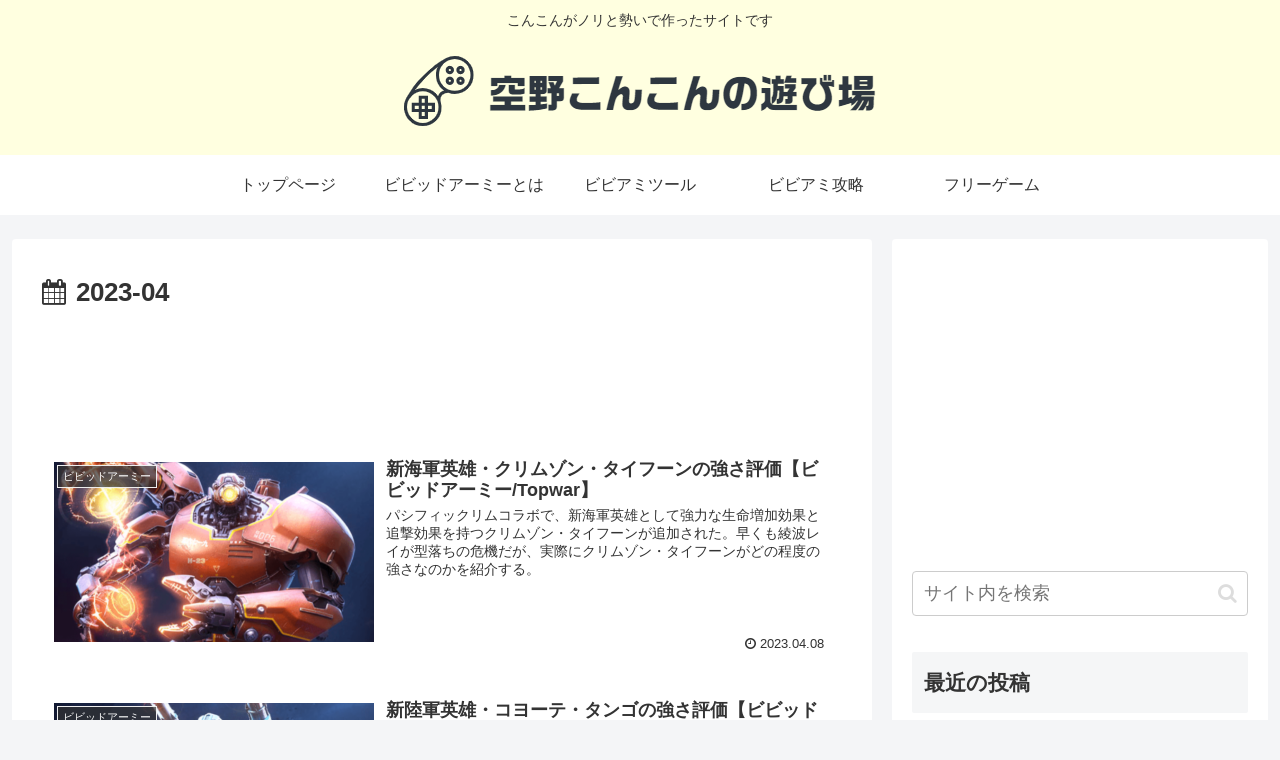

--- FILE ---
content_type: text/html; charset=utf-8
request_url: https://www.google.com/recaptcha/api2/aframe
body_size: 268
content:
<!DOCTYPE HTML><html><head><meta http-equiv="content-type" content="text/html; charset=UTF-8"></head><body><script nonce="7vqC9BQ7I0Q-9Gn08w74RQ">/** Anti-fraud and anti-abuse applications only. See google.com/recaptcha */ try{var clients={'sodar':'https://pagead2.googlesyndication.com/pagead/sodar?'};window.addEventListener("message",function(a){try{if(a.source===window.parent){var b=JSON.parse(a.data);var c=clients[b['id']];if(c){var d=document.createElement('img');d.src=c+b['params']+'&rc='+(localStorage.getItem("rc::a")?sessionStorage.getItem("rc::b"):"");window.document.body.appendChild(d);sessionStorage.setItem("rc::e",parseInt(sessionStorage.getItem("rc::e")||0)+1);localStorage.setItem("rc::h",'1768982838223');}}}catch(b){}});window.parent.postMessage("_grecaptcha_ready", "*");}catch(b){}</script></body></html>